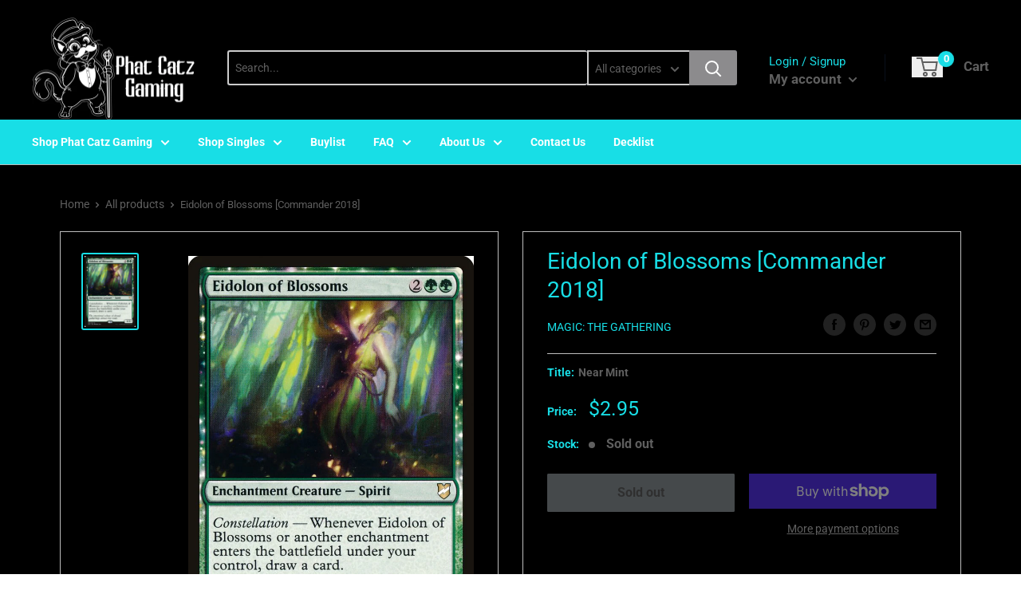

--- FILE ---
content_type: text/css
request_url: https://phatcatzgaming.com/cdn/shop/t/3/assets/variables.css?v=38115901782351427711618685442
body_size: -491
content:
p,h1,h2,h3,h4,h5,h6{color:#18dee6}a{color:inherit}main{background-color:#000}.a-contactRow_title,.a-contactRow_subText{color:}.m-blockMenu__item,.m-collectionGrid__item,.featuredAuthor__grid{border:1px solid}.featuredAuthor__card{border-right:1px solid}.featuredAuthor__card:last-child{border-right:none}.a-sectionTitle__text{border-right:1px solid #18dee6}.m-contactRow__col{border-right:1px solid}
/*# sourceMappingURL=/cdn/shop/t/3/assets/variables.css.map?v=38115901782351427711618685442 */


--- FILE ---
content_type: text/css
request_url: https://phatcatzgaming.com/cdn/shop/t/3/assets/loader.css?v=102325571689108952331618271235
body_size: -147
content:
@keyframes shuffle{0%{transform:translate(-50%,-50%) rotate(0)}15%{transform:translate(50%,-50%) rotate(20deg)}16%{z-index:35}45%{transform:translate(-150%,-50%) rotate(-20deg);z-index:35}46%{z-index:-1}60%{transform:translate(-50%,-50%) rotate(0);z-index:-1}}.loading-spinner{margin:0 auto}.loading-spinner__inner{position:relative;padding:gap-size(1);width:6.5remgap-size(2);height:6.5remgap-size(2)}.loading-spinner .spinner-card{width:5rem;height:6.6666666667rem;position:absolute;left:50%;top:50%;transform:translate(-50%,-50%);animation:shuffle 3.5s linear 0s infinite;background:#f89622;background-image:url(https://cdn.shopify.com/s/files/1/0437/4016/8351/products/198548_200w_small.jpg?v=1598488470);border-radius:.2rem;box-shadow:0 .2rem .4rem #47474733;transition:transform .35s ease-out;transform-origin:bottom center;padding:0;z-index:30;background-size:cover}@media all and (min-width: 28rem){.loading-spinner .spinner-card{width:6.5rem;height:8.6666666667rem}}.loading-spinner .spinner-card:nth-of-type(2){animation-delay:.7s;background:#ed6a10;z-index:29}.loading-spinner .spinner-card:nth-of-type(3){animation-delay:1.4s;background:#df380f;z-index:28}.loading-spinner .spinner-card:nth-of-type(4){animation-delay:2.1s;background:#ed6a10;z-index:28}
/*# sourceMappingURL=/cdn/shop/t/3/assets/loader.css.map?v=102325571689108952331618271235 */
